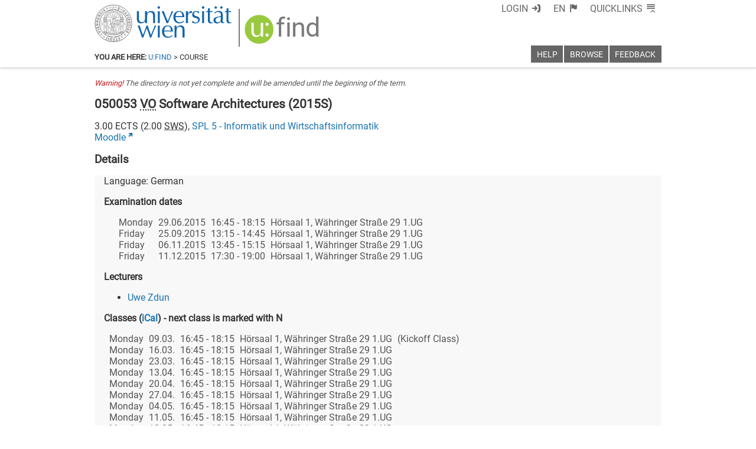

--- FILE ---
content_type: text/html; charset=utf-8
request_url: https://ufind.univie.ac.at/en/templates/footer.html
body_size: 967
content:
<link data-phantom-remove="true" rel="stylesheet" href="/css/footer.css?v=176"/>

<template id="footer">
  <footer class="ufind ufind-footer">
    <div class="top">
      <div class="socialmediamadness">
        <span class="what">Social Media:</span>
        <a href="https://www.facebook.com/univienna/?key=quicklink" target="_blank" title="Facebook" aria-label="Facebook" rel="noopener"><span class="icon-uni-facebook"></span></a> <span class="hidden">|</span>
        <a href="https://bsky.app/profile/univie.ac.at" target="_blank" title="Bluesky" aria-label="Bluesky" rel="noopener"><span class="icon-uni-bluesky"></span></a> <span class="hidden">|</span>
        <a href="https://www.youtube.com/univienna/?d=0" target="_blank" title="YouTube" aria-label="YouTube" rel="noopener"><span class="icon-uni-youtube"></span></a> <span class="hidden">|</span>
        <a href="https://www.instagram.com/univienna/?d=0" target="_blank" title="Instagram" aria-label="Instagram" rel="noopener"><span class="icon-uni-instagram"></span></a> <span class="hidden">|</span>
      </div>
    </div>
    <div class="bottom">
      <div class="address">
        <address>University of Vienna | Universitätsring 1 | 1010 Vienna | <abbr title="Telephone">T</abbr> +43-1-4277-0</address>
      </div>
      <div class="other">
      </div>
    </div>
  </footer>
</template>

<template id="other">
  <a href="http://www.univie.ac.at/impressum/">Imprint</a> | <a href="accessibility.html">Accessibility</a> | <a href="https://dsba.univie.ac.at/datenschutzerklaerung" target="_blank" rel="noopener">Privacy policy</a> | <a title="Print current page" href="javascript:window.print()">Printable version</a> | <a class='診' href='javascript:診()' title=''>診</a><span class='效 hidden'> | <a class='效' target='_blank'>效</a></span>
</template>
<template id="other-prod">
  <a href="http://www.univie.ac.at/impressum/">Imprint</a> | <a href="accessibility.html">Accessibility</a> | <a href="https://dsba.univie.ac.at/datenschutzerklaerung" target="_blank" rel="noopener">Privacy policy</a> | <a title="Print current page" href="javascript:window.print()">Printable version</a></span>
</template>

<script data-phantom-remove="true" src="/js/footer.js?v=173"></script>


--- FILE ---
content_type: text/xml
request_url: https://m1-ufind.univie.ac.at/courses/050053/2015S
body_size: 5192
content:
<course id="050053" when="2015S" local="false" graceperiod="true" version="2020-09-07T15:29:52+02:00"><longname xml:lang="de">Softwarearchitekturen</longname><longname xml:lang="en">Software Architectures</longname><type desc="Vorlesung">VO</type><ects>3.00</ects><sws>2.00</sws><immanent>false</immanent><asexcluded>true</asexcluded><chapters><chapter path="140517|142124|142159|142160|142194"><category xml:lang="de" path="140517|142124|142159">5.01. Bachelor Informatik - Bioinformatik</category><category xml:lang="en" path="140517|142124|142159">5.01. Bachelor Computer Science - Bioinformatics</category><subcategory xml:lang="de" path="140517|142124|142159|142160">Informationstechnologie (36 ECTS)</subcategory><subcategory xml:lang="en" path="140517|142124|142159|142160">Information Technology (36 ECTS)</subcategory><name xml:lang="de">Modul SWA Softwarearchitekturen (6 ECTS)</name><name xml:lang="en">Module SWA Software Architectures (6 ECTS)</name></chapter><chapter path="140517|142124|142349|142357|142384"><category xml:lang="de" path="140517|142124|142349">5.02. Bachelor Informatik - Medieninformatik</category><category xml:lang="en" path="140517|142124|142349">5.02. Bachelor Computer Science - Media Informatics</category><subcategory xml:lang="de" path="140517|142124|142349|142357">Informationstechnologie (36 ECTS)</subcategory><subcategory xml:lang="en" path="140517|142124|142349|142357">Information Technology (36 ECTS)</subcategory><name xml:lang="de">Modul SWA Softwarearchitekturen (6 ECTS)</name><name xml:lang="en">Module SWA Software Architectures (6 ECTS)</name></chapter><chapter path="140517|142124|142350|142361|142400"><category xml:lang="de" path="140517|142124|142350">5.03. Bachelor Informatik - Medizininformatik</category><category xml:lang="en" path="140517|142124|142350">5.03. Bachelor Computer Science - Medical Informatics</category><subcategory xml:lang="de" path="140517|142124|142350|142361">Informationstechnologie (36 ECTS)</subcategory><subcategory xml:lang="en" path="140517|142124|142350|142361">Information Technology (36 ECTS)</subcategory><name xml:lang="de">Modul SWA Softwarearchitekturen (6 ECTS)</name><name xml:lang="en">Module SWA Software Architectures (6 ECTS)</name></chapter><chapter path="140517|142124|142351|142365|142416"><category xml:lang="de" path="140517|142124|142351">5.04. Bachelor Informatik - Scientific Computing</category><category xml:lang="en" path="140517|142124|142351">5.04. Bachelor Computer Science - Scientific Computing</category><subcategory xml:lang="de" path="140517|142124|142351|142365">Informationstechnologie (36 ECTS)</subcategory><subcategory xml:lang="en" path="140517|142124|142351|142365">Information Technology (36 ECTS)</subcategory><name xml:lang="de">Modul SWA Softwarearchitekturen (6 ECTS)</name><name xml:lang="en">Module SWA Software Architectures (6 ECTS)</name></chapter><chapter path="140517|142124|142352|142369|142434"><category xml:lang="de" path="140517|142124|142352">5.05. Bachelor Wirtschaftsinformatik</category><category xml:lang="en" path="140517|142124|142352">5.05. Bachelor Business Informatics</category><subcategory xml:lang="de" path="140517|142124|142352|142369">Informatik (36 ECTS)</subcategory><subcategory xml:lang="en" path="140517|142124|142352|142369">Information Technology (36 ECTS)</subcategory><name xml:lang="de">Modul SWA Softwarearchitekturen (6 ECTS)</name><name xml:lang="en">Module SWA Software Architectures (6 ECTS)</name></chapter><chapter path="140517|142124|147297|147300|147315"><category xml:lang="de" path="140517|142124|147297">5.06. Bachelor Lehramt UF Informatik</category><category xml:lang="en" path="140517|142124|147297">5.06. Teacher Training Programme - Bachelor Computer Science (193 053)</category><subcategory xml:lang="de" path="140517|142124|147297|147300">Fachwissenschaft Informatik (60 ECTS)</subcategory><name xml:lang="de">UF INF 12 Wahlpflichtbereich (12 ECTS)</name></chapter></chapters><groups count="1"><group vault="false" id="050053-1" register="711269"><platform type="Moodle">https://moodle.univie.ac.at/course/view.php?id=41711</platform><livestream>false</livestream><maxparticipants>0</maxparticipants><languages><language><title xml:lang="de">Deutsch</title><title xml:lang="en">German</title><iso>de</iso></language></languages><wwlong><wwevent begin="2015-03-09T16:45:00+01:00" end="2015-03-09T18:15:00+01:00" vorbesprechung="true"><location><zip>1090</zip><town>Wien</town><address>Währinger Straße 29</address><room>Hörsaal 1, Währinger Straße 29 1.UG</room><roomextid>30107</roomextid><showroominfo>true</showroominfo></location></wwevent><wwevent begin="2015-03-16T16:45:00+01:00" end="2015-03-16T18:15:00+01:00" vorbesprechung="false"><location><zip>1090</zip><town>Wien</town><address>Währinger Straße 29</address><room>Hörsaal 1, Währinger Straße 29 1.UG</room><roomextid>30107</roomextid><showroominfo>true</showroominfo></location></wwevent><wwevent begin="2015-03-23T16:45:00+01:00" end="2015-03-23T18:15:00+01:00" vorbesprechung="false"><location><zip>1090</zip><town>Wien</town><address>Währinger Straße 29</address><room>Hörsaal 1, Währinger Straße 29 1.UG</room><roomextid>30107</roomextid><showroominfo>true</showroominfo></location></wwevent><wwevent begin="2015-04-13T16:45:00+02:00" end="2015-04-13T18:15:00+02:00" vorbesprechung="false"><location><zip>1090</zip><town>Wien</town><address>Währinger Straße 29</address><room>Hörsaal 1, Währinger Straße 29 1.UG</room><roomextid>30107</roomextid><showroominfo>true</showroominfo></location></wwevent><wwevent begin="2015-04-20T16:45:00+02:00" end="2015-04-20T18:15:00+02:00" vorbesprechung="false"><location><zip>1090</zip><town>Wien</town><address>Währinger Straße 29</address><room>Hörsaal 1, Währinger Straße 29 1.UG</room><roomextid>30107</roomextid><showroominfo>true</showroominfo></location></wwevent><wwevent begin="2015-04-27T16:45:00+02:00" end="2015-04-27T18:15:00+02:00" vorbesprechung="false"><location><zip>1090</zip><town>Wien</town><address>Währinger Straße 29</address><room>Hörsaal 1, Währinger Straße 29 1.UG</room><roomextid>30107</roomextid><showroominfo>true</showroominfo></location></wwevent><wwevent begin="2015-05-04T16:45:00+02:00" end="2015-05-04T18:15:00+02:00" vorbesprechung="false"><location><zip>1090</zip><town>Wien</town><address>Währinger Straße 29</address><room>Hörsaal 1, Währinger Straße 29 1.UG</room><roomextid>30107</roomextid><showroominfo>true</showroominfo></location></wwevent><wwevent begin="2015-05-11T16:45:00+02:00" end="2015-05-11T18:15:00+02:00" vorbesprechung="false"><location><zip>1090</zip><town>Wien</town><address>Währinger Straße 29</address><room>Hörsaal 1, Währinger Straße 29 1.UG</room><roomextid>30107</roomextid><showroominfo>true</showroominfo></location></wwevent><wwevent begin="2015-05-18T16:45:00+02:00" end="2015-05-18T18:15:00+02:00" vorbesprechung="false"><location><zip>1090</zip><town>Wien</town><address>Währinger Straße 29</address><room>Hörsaal 1, Währinger Straße 29 1.UG</room><roomextid>30107</roomextid><showroominfo>true</showroominfo></location></wwevent><wwevent begin="2015-06-01T16:45:00+02:00" end="2015-06-01T18:15:00+02:00" vorbesprechung="false"><location><zip>1090</zip><town>Wien</town><address>Währinger Straße 29</address><room>Hörsaal 1, Währinger Straße 29 1.UG</room><roomextid>30107</roomextid><showroominfo>true</showroominfo></location></wwevent><wwevent begin="2015-06-08T16:45:00+02:00" end="2015-06-08T18:15:00+02:00" vorbesprechung="false"><location><zip>1090</zip><town>Wien</town><address>Währinger Straße 29</address><room>Hörsaal 1, Währinger Straße 29 1.UG</room><roomextid>30107</roomextid><showroominfo>true</showroominfo></location></wwevent><wwevent begin="2015-06-15T16:45:00+02:00" end="2015-06-15T18:15:00+02:00" vorbesprechung="false"><location><zip>1090</zip><town>Wien</town><address>Währinger Straße 29</address><room>Hörsaal 1, Währinger Straße 29 1.UG</room><roomextid>30107</roomextid><showroominfo>true</showroominfo></location></wwevent><wwevent begin="2015-06-22T16:45:00+02:00" end="2015-06-22T18:15:00+02:00" vorbesprechung="false"><location><zip>1090</zip><town>Wien</town><address>Währinger Straße 29</address><room>Hörsaal 1, Währinger Straße 29 1.UG</room><roomextid>30107</roomextid><showroominfo>true</showroominfo></location></wwevent></wwlong><lecturers><lecturer id="38685" type="V"><firstname>Uwe</firstname><lastname>Zdun</lastname></lecturer></lecturers><registrations><enroll from="2015-02-02T09:00:00+01:00" to="2015-06-30T23:59:00+02:00"/><disenroll until="2015-06-30T23:59:00+02:00"/></registrations><info><comment xml:lang="de">Details und Unterlagen zur Lehrveranstaltung finden Sie in der Lernplattform, zu der Sie sich über &lt;a href=&#39;https://elearning.univie.ac.at/&#39;&gt;https://elearning.univie.ac.at/&lt;/a&gt; anmelden können. Bei Fragen wenden Sie sich an: swa [AT] swa.univie.ac.at.&lt;p/&gt;Die Inhalte der LV sind die folgenden Themen:&lt;br/&gt;Software Architecture: Introduction and Architecture Disciplines,&lt;br/&gt;Domain-Driven Design,&lt;br/&gt;Modeling Components and Connectors - Basics and ADLs,&lt;br/&gt;Component Modeling in UML2,&lt;br/&gt;Architectural Views,&lt;br/&gt;Architectural Styles and Patterns,&lt;br/&gt;Patterns for Structuring the Architecture,&lt;br/&gt;Distributed Systems Architecture,&lt;br/&gt;Quality Attributes and Architecture Analysis,&lt;br/&gt;Architecture in the Organization,&lt;br/&gt;Software Architecture Processes&lt;p/&gt;Eine Übersicht über die empfohlenen Vorkenntnisse können unter&lt;br/&gt;&lt;a href=&#39;https://swa.univie.ac.at/Checklist_for_attending_course_%22Software_Architecture%22&#39;&gt;https://swa.univie.ac.at/Checklist_for_attending_course_%22Software_Architecture%22&lt;/a&gt;&lt;br/&gt;einsehen.&lt;p/&gt;Weitere Informationen über den Übungsablauf/Modus sind unter&lt;br/&gt;&lt;a href=&#39;https://swa.univie.ac.at/Practical_course_mode&#39;&gt;https://swa.univie.ac.at/Practical_course_mode&lt;/a&gt;&lt;br/&gt;abrufbar.</comment><comment xml:lang="en">Details and lecture materials for the course can be found in the teaching platform. Please register via &lt;a href=&#39;https://elearning.univie.ac.at/.&#39;&gt;https://elearning.univie.ac.at/.&lt;/a&gt; If you have any questions, please first use the forum in the teaching platform and second you can use: swa [AT] swa.univie.ac.at.&lt;p/&gt;The topics of the lecture are:&lt;br/&gt;Software Architecture: Introduction and Architecture Disciplines,&lt;br/&gt;Domain-Driven Design,&lt;br/&gt;Modeling Components and Connectors - Basics and ADLs,&lt;br/&gt;Component Modeling in UML2,&lt;br/&gt;Architectural Views,&lt;br/&gt;Architectural Styles and Patterns,&lt;br/&gt;Patterns for Structuring the Architecture,&lt;br/&gt;Distributed Systems Architecture,&lt;br/&gt;Quality Attributes and Architecture Analysis,&lt;br/&gt;Architecture in the Organization,&lt;br/&gt;Software Architecture Processes&lt;p/&gt;An overview of recommended background knowledge can be read at&lt;br/&gt;&lt;a href=&#39;https://swa.univie.ac.at/Checklist_for_attending_course_%22Software_Architecture%22&#39;&gt;https://swa.univie.ac.at/Checklist_for_attending_course_%22Software_Architecture%22&lt;/a&gt;&lt;p/&gt;Further information about the course mode are available at&lt;br/&gt;&lt;a href=&#39;https://swa.univie.ac.at/Practical_course_mode&#39;&gt;https://swa.univie.ac.at/Practical_course_mode&lt;/a&gt;</comment><performance xml:lang="de">Schriftliche Prüfung.&lt;p/&gt;Notenschlüssel&lt;br/&gt;&gt;= 87,50%: 1 (sehr gut);&lt;br/&gt;&gt;= 75,00%: 2 (gut);&lt;br/&gt;&gt;= 62,50%: 3 (befriedigend);&lt;br/&gt;&gt;= 50,00 %: 4 (ausreichend);&lt;br/&gt;&lt; 50,00%: 5 (nicht bestanden).</performance><performance xml:lang="en">Written exam.&lt;p/&gt;grading schema&lt;br/&gt;&gt;= 87,50%: 1 (sehr gut);&lt;br/&gt;&gt;= 75,00%: 2 (gut);&lt;br/&gt;&gt;= 62,50%: 3 (befriedigend);&lt;br/&gt;&gt;= 50,00 %: 4 (ausreichend);&lt;br/&gt;&lt; 50,00%: 5 (nicht bestanden).</performance><literature xml:lang="de">Details und Unterlagen zur Lehrveranstaltung finden Sie in der Lernplattform, zu der Sie sich über &lt;a href=&#39;https://elearning.univie.ac.at/&#39;&gt;https://elearning.univie.ac.at/&lt;/a&gt; anmelden können. Bei Fragen wenden Sie sich an: swa [AT] swa.univie.ac.at.&lt;br/&gt;</literature><examination xml:lang="de">In der Vorlesung werden die Grundlagen der Architektur vermittelt. Diese sollen dann im Praktikum zur LV praktisch anhand von Einzelaufgaben und Gruppenaufgaben vertieft werden.</examination><examination xml:lang="en">The lecture presents foundational knowledge about software architecture. This knowledge will be used in the practical tasks - both in single and group assignments. </examination><preconditions xml:lang="de">Das Ziel der LV ist das Erlernen des architektonischen Entwurfs und eine Heranführung an das Arbeitsumfeld und die Aufgaben des Software-Architekten.</preconditions><preconditions xml:lang="en">The goal of the lecture is to learn about architectural design and the working environment and tasks of the software architect.</preconditions></info><exams><exam begin="2015-06-29T16:45:00+02:00" end="2015-06-29T18:15:00+02:00" id="954476" extid="966582" vault="false"><title xml:lang="en">Software Architectures</title><title xml:lang="de">Softwarearchitekturen</title><asexcluded>false</asexcluded><wwlong><wwevent begin="2015-06-29T16:45:00+02:00" end="2015-06-29T18:15:00+02:00" vorbesprechung="false"><location><zip>1090</zip><town>Wien</town><address>Währinger Straße 29</address><room>Hörsaal 1, Währinger Straße 29 1.UG</room><roomextid>30107</roomextid><showroominfo>true</showroominfo></location></wwevent></wwlong><examiners><examiner id="38685"><firstname>Uwe</firstname><lastname>Zdun</lastname></examiner></examiners><registrations><enroll from="2015-05-21T10:45:00+02:00" to="2015-06-25T23:59:00+02:00"/><disenroll until="2015-06-27T23:59:00+02:00"/></registrations><info></info></exam><exam begin="2015-09-25T13:15:00+02:00" end="2015-09-25T14:45:00+02:00" id="954504" extid="966610" vault="false"><title xml:lang="en">Software Architectures</title><title xml:lang="de">Softwarearchitekturen</title><asexcluded>false</asexcluded><wwlong><wwevent begin="2015-09-25T13:15:00+02:00" end="2015-09-25T14:45:00+02:00" vorbesprechung="false"><location><zip>1090</zip><town>Wien</town><address>Währinger Straße 29</address><room>Hörsaal 1, Währinger Straße 29 1.UG</room><roomextid>30107</roomextid><showroominfo>true</showroominfo></location></wwevent></wwlong><examiners><examiner id="38685"><firstname>Uwe</firstname><lastname>Zdun</lastname></examiner></examiners><registrations><enroll from="2015-05-22T07:45:00+02:00" to="2015-09-21T23:59:00+02:00"/><disenroll until="2015-09-23T23:59:00+02:00"/></registrations><info></info></exam><exam begin="2015-11-06T13:45:00+01:00" end="2015-11-06T15:15:00+01:00" id="954505" extid="966611" vault="false"><title xml:lang="en">Software Architectures</title><title xml:lang="de">Softwarearchitekturen</title><asexcluded>false</asexcluded><wwlong><wwevent begin="2015-11-06T13:45:00+01:00" end="2015-11-06T15:15:00+01:00" vorbesprechung="false"><location><zip>1090</zip><town>Wien</town><address>Währinger Straße 29</address><room>Hörsaal 1, Währinger Straße 29 1.UG</room><roomextid>30107</roomextid><showroominfo>true</showroominfo></location></wwevent></wwlong><examiners><examiner id="38685"><firstname>Uwe</firstname><lastname>Zdun</lastname></examiner></examiners><registrations><enroll from="2015-05-22T07:45:00+02:00" to="2015-11-02T23:59:00+01:00"/><disenroll until="2015-11-04T23:59:00+01:00"/></registrations><info></info></exam><exam begin="2015-12-11T17:30:00+01:00" end="2015-12-11T19:00:00+01:00" id="954506" extid="966612" vault="false"><title xml:lang="en">Software Architectures</title><title xml:lang="de">Softwarearchitekturen</title><asexcluded>false</asexcluded><wwlong><wwevent begin="2015-12-11T17:30:00+01:00" end="2015-12-11T19:00:00+01:00" vorbesprechung="false"><location><zip>1090</zip><town>Wien</town><address>Währinger Straße 29</address><room>Hörsaal 1, Währinger Straße 29 1.UG</room><roomextid>30107</roomextid><showroominfo>true</showroominfo></location></wwevent></wwlong><examiners><examiner id="38685"><firstname>Uwe</firstname><lastname>Zdun</lastname></examiner></examiners><registrations><enroll from="2015-05-22T07:45:00+02:00" to="2015-12-07T23:59:00+01:00"/><disenroll until="2015-12-09T23:59:00+01:00"/></registrations><info></info></exam></exams></group></groups><offeredby id="8505">SPL 5 - Informatik und Wirtschaftsinformatik</offeredby></course>